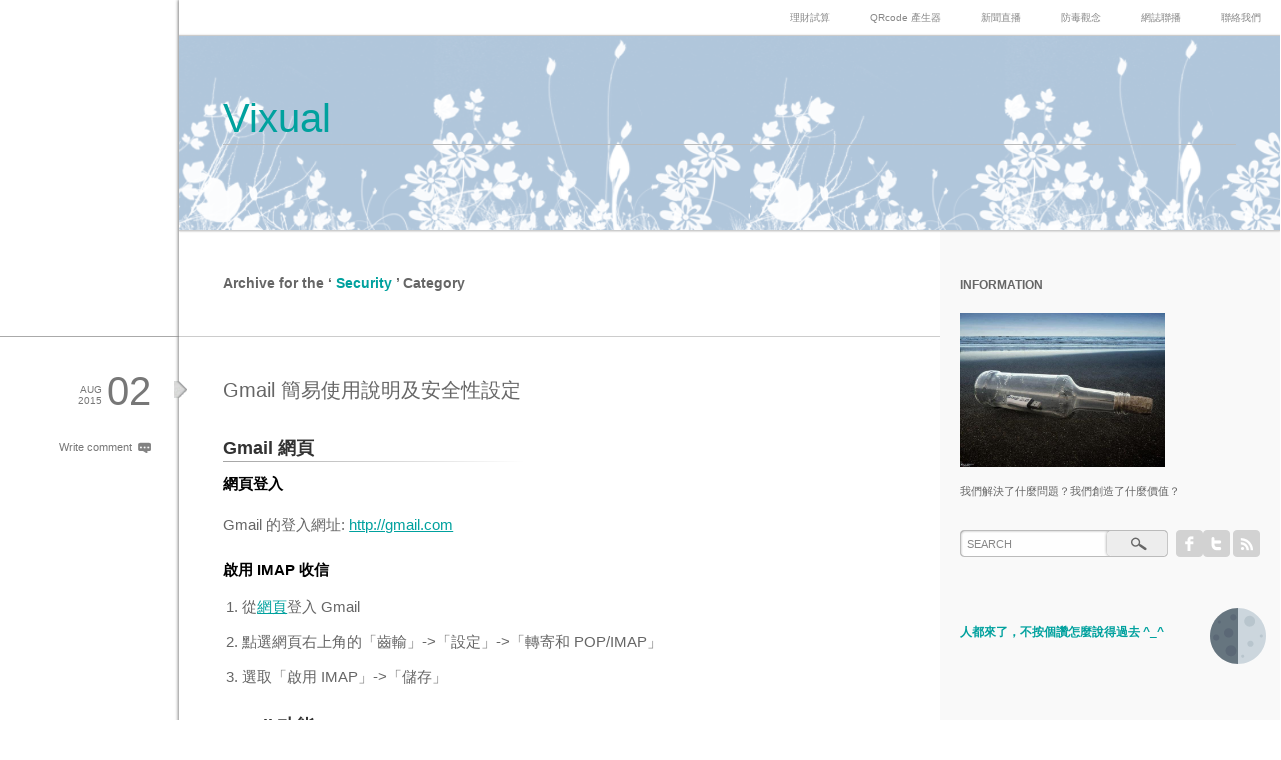

--- FILE ---
content_type: text/html; charset=UTF-8
request_url: http://www.vixual.net/blog/archives/category/security/page/2?variant=zh-tw
body_size: 16333
content:
<!DOCTYPE html PUBLIC "-//W3C//DTD XHTML 1.1//EN" "http://www.w3.org/TR/xhtml11/DTD/xhtml11.dtd">
<html xmlns="http://www.w3.org/1999/xhtml">
<head profile="http://gmpg.org/xfn/11">
<meta http-equiv="Content-Type" content="text/html; charset=UTF-8" />

<title>Security | Vixual - Part 2</title>
<!--meta name="description" content="" /-->

<!--link rel="alternate" type="application/rss+xml" title="Vixual RSS Feed" href="http://www.vixual.net/blog/feed?variant=zh-tw" /-->
<!--link rel="alternate" type="application/atom+xml" title="Vixual Atom Feed" href="http://www.vixual.net/blog/feed/atom?variant=zh-tw" /-->
<link rel="alternate" type="application/rss+xml" title="Vixual RSS Feed" href="http://feeds.feedburner.com/vixual" />
<link rel="alternate" type="application/atom+xml" title="Vixual Atom Feed" href="http://feeds.feedburner.com/vixual" /> 
<link rel="pingback" href="http://www.vixual.net/blog/xmlrpc.php" />

<link rel="stylesheet" href="http://www.vixual.net/blog/wp-content/themes/flat/style.css" type="text/css" />
<link rel="stylesheet" href="http://www.vixual.net/blog/wp-content/themes/flat/comment-style.css" type="text/css" />

 

<!-- All in One SEO Pack 2.3.13.2 by Michael Torbert of Semper Fi Web Design[258,291] -->
<meta name="robots" content="noindex,follow" />
<link rel='prev' href='http://www.vixual.net/blog/archives/category/security/?variant=zh-tw' />
<link rel='next' href='http://www.vixual.net/blog/archives/category/security/page/3?variant=zh-tw' />

<link rel="canonical" href="http://www.vixual.net/blog/archives/category/security?variant=zh-tw/page/2" />
<!-- /all in one seo pack -->
<link rel='dns-prefetch' href='//s0.wp.com' />
<link rel='dns-prefetch' href='//s.gravatar.com' />
<link rel='dns-prefetch' href='//s.w.org' />
<link rel="alternate" type="application/rss+xml" title="訂閱 Vixual &raquo; Security 分類" href="http://www.vixual.net/blog/archives/category/security/feed?variant=zh-tw" />
		<script type="text/javascript">
			window._wpemojiSettings = {"baseUrl":"https:\/\/s.w.org\/images\/core\/emoji\/2\/72x72\/","ext":".png","svgUrl":"https:\/\/s.w.org\/images\/core\/emoji\/2\/svg\/","svgExt":".svg","source":{"concatemoji":"http:\/\/www.vixual.net\/blog\/wp-includes\/js\/wp-emoji-release.min.js?ver=4.6.29"}};
			!function(e,o,t){var a,n,r;function i(e){var t=o.createElement("script");t.src=e,t.type="text/javascript",o.getElementsByTagName("head")[0].appendChild(t)}for(r=Array("simple","flag","unicode8","diversity","unicode9"),t.supports={everything:!0,everythingExceptFlag:!0},n=0;n<r.length;n++)t.supports[r[n]]=function(e){var t,a,n=o.createElement("canvas"),r=n.getContext&&n.getContext("2d"),i=String.fromCharCode;if(!r||!r.fillText)return!1;switch(r.textBaseline="top",r.font="600 32px Arial",e){case"flag":return(r.fillText(i(55356,56806,55356,56826),0,0),n.toDataURL().length<3e3)?!1:(r.clearRect(0,0,n.width,n.height),r.fillText(i(55356,57331,65039,8205,55356,57096),0,0),a=n.toDataURL(),r.clearRect(0,0,n.width,n.height),r.fillText(i(55356,57331,55356,57096),0,0),a!==n.toDataURL());case"diversity":return r.fillText(i(55356,57221),0,0),a=(t=r.getImageData(16,16,1,1).data)[0]+","+t[1]+","+t[2]+","+t[3],r.fillText(i(55356,57221,55356,57343),0,0),a!=(t=r.getImageData(16,16,1,1).data)[0]+","+t[1]+","+t[2]+","+t[3];case"simple":return r.fillText(i(55357,56835),0,0),0!==r.getImageData(16,16,1,1).data[0];case"unicode8":return r.fillText(i(55356,57135),0,0),0!==r.getImageData(16,16,1,1).data[0];case"unicode9":return r.fillText(i(55358,56631),0,0),0!==r.getImageData(16,16,1,1).data[0]}return!1}(r[n]),t.supports.everything=t.supports.everything&&t.supports[r[n]],"flag"!==r[n]&&(t.supports.everythingExceptFlag=t.supports.everythingExceptFlag&&t.supports[r[n]]);t.supports.everythingExceptFlag=t.supports.everythingExceptFlag&&!t.supports.flag,t.DOMReady=!1,t.readyCallback=function(){t.DOMReady=!0},t.supports.everything||(a=function(){t.readyCallback()},o.addEventListener?(o.addEventListener("DOMContentLoaded",a,!1),e.addEventListener("load",a,!1)):(e.attachEvent("onload",a),o.attachEvent("onreadystatechange",function(){"complete"===o.readyState&&t.readyCallback()})),(a=t.source||{}).concatemoji?i(a.concatemoji):a.wpemoji&&a.twemoji&&(i(a.twemoji),i(a.wpemoji)))}(window,document,window._wpemojiSettings);
		</script>
		<style type="text/css">
img.wp-smiley,
img.emoji {
	display: inline !important;
	border: none !important;
	box-shadow: none !important;
	height: 1em !important;
	width: 1em !important;
	margin: 0 .07em !important;
	vertical-align: -0.1em !important;
	background: none !important;
	padding: 0 !important;
}
</style>
<link rel='stylesheet' id='fancybox-for-wp-css'  href='http://www.vixual.net/blog/wp-content/plugins/fancybox-for-wordpress/assets/css/fancybox.css?ver=1.3.4' type='text/css' media='all' />
<!-- Inline jetpack_facebook_likebox -->
<style id='jetpack_facebook_likebox-inline-css' type='text/css'>
.widget_facebook_likebox {
	overflow: hidden;
}

</style>
<link rel='stylesheet' id='blackout_style-css'  href='http://www.vixual.net/blog/wp-content/plugins/blackout/css/blackout.css?ver=4.6.29' type='text/css' media='all' />
<style id='blackout_style-inline-css' type='text/css'>
.darkmode-toggle>img{
            width: 3.5rem !important;
            height:3.5rem !important;
        }
        .darkmode-toggle {
            width:3rem !important;
            height:3rem !important;
        }
</style>
<link rel='stylesheet' id='jetpack_css-css'  href='http://www.vixual.net/blog/wp-content/plugins/jetpack/css/jetpack.css?ver=4.9.3' type='text/css' media='all' />
<script type='text/javascript' src='http://www.vixual.net/blog/wp-includes/js/jquery/jquery.js?ver=1.12.4'></script>
<script type='text/javascript' src='http://www.vixual.net/blog/wp-includes/js/jquery/jquery-migrate.min.js?ver=1.4.1'></script>
<script type='text/javascript' src='http://www.vixual.net/blog/wp-content/plugins/fancybox-for-wordpress/assets/js/jquery.fancybox.js?ver=1.3.4'></script>
<link rel='https://api.w.org/' href='http://www.vixual.net/blog/wp-json/' />
<link rel="EditURI" type="application/rsd+xml" title="RSD" href="http://www.vixual.net/blog/xmlrpc.php?rsd" />
<link rel="wlwmanifest" type="application/wlwmanifest+xml" href="http://www.vixual.net/blog/wp-includes/wlwmanifest.xml" /> 
<meta name="generator" content="WordPress 4.6.29" />

<!-- Fancybox for WordPress v3.3.3 -->
<style type="text/css">
	.fancybox-slide--image .fancybox-content{background-color: #FFFFFF}div.fancybox-caption{display:none !important;}
	
	img.fancybox-image{border-width:10px;border-color:#FFFFFF;border-style:solid;}
	div.fancybox-bg{background-color:rgba(0,0,0,0.5);opacity:1 !important;}div.fancybox-content{border-color:#FFFFFF}
	div#fancybox-title{background-color:#FFFFFF}
	div.fancybox-content{background-color:#FFFFFF}
	div#fancybox-title-inside{color:333333}
	
	
	
	div.fancybox-caption p.caption-title{display:inline-block}
	div.fancybox-caption p.caption-title{font-size:14px}
	div.fancybox-caption p.caption-title{color:333333}
	div.fancybox-caption {color:333333}div.fancybox-caption p.caption-title {background:#fff; width:auto;padding:10px 30px;}div.fancybox-content p.caption-title{color:333333;margin: 0;padding: 5px 0;}body.fancybox-active .fancybox-container .fancybox-stage .fancybox-content .fancybox-close-small{display:block;}
</style><script type="text/javascript">
	jQuery(function () {

		var mobileOnly = false;
		
		if (mobileOnly) {
			return;
		}

		jQuery.fn.getTitle = function () { // Copy the title of every IMG tag and add it to its parent A so that fancybox can show titles
			var arr = jQuery("a[data-fancybox]");
									jQuery.each(arr, function() {
										var title = jQuery(this).children("img").attr("title");
										 var caption = jQuery(this).next("figcaption").html();
                                        if(caption && title){jQuery(this).attr("title",title+" " + caption)}else if(title){ jQuery(this).attr("title",title);}else if(caption){jQuery(this).attr("title",caption);}
									});			}

		// Supported file extensions

				var thumbnails = jQuery("a:has(img)").not(".nolightbox").not('.envira-gallery-link').not('.ngg-simplelightbox').filter(function () {
			return /\.(jpe?g|png|gif|mp4|webp|bmp|pdf)(\?[^/]*)*$/i.test(jQuery(this).attr('href'))
		});
		

		// Add data-type iframe for links that are not images or videos.
		var iframeLinks = jQuery('.fancyboxforwp').filter(function () {
			return !/\.(jpe?g|png|gif|mp4|webp|bmp|pdf)(\?[^/]*)*$/i.test(jQuery(this).attr('href'))
		}).filter(function () {
			return !/vimeo|youtube/i.test(jQuery(this).attr('href'))
		});
		iframeLinks.attr({"data-type": "iframe"}).getTitle();

				// Gallery All
		thumbnails.addClass("fancyboxforwp").attr("data-fancybox", "gallery").getTitle();
		iframeLinks.attr({"data-fancybox": "gallery"}).getTitle();

		// Gallery type NONE
		
		// Call fancybox and apply it on any link with a rel atribute that starts with "fancybox", with the options set on the admin panel
		jQuery("a.fancyboxforwp").fancyboxforwp({
			loop: false,
			smallBtn: true,
			zoomOpacity: "auto",
			animationEffect: "fade",
			animationDuration: 500,
			transitionEffect: "fade",
			transitionDuration: "300",
			overlayShow: true,
			overlayOpacity: "0.5",
			titleShow: true,
			titlePosition: "inside",
			keyboard: true,
			showCloseButton: true,
			arrows: true,
			clickContent:false,
			clickSlide: "close",
			mobile: {
				clickContent: function (current, event) {
					return current.type === "image" ? "toggleControls" : false;
				},
				clickSlide: function (current, event) {
					return current.type === "image" ? "close" : "close";
				},
			},
			wheel: false,
			toolbar: true,
			preventCaptionOverlap: true,
			onInit: function() { },			onDeactivate
	: function() { },		beforeClose: function() { },			afterShow: function(instance) { jQuery( ".fancybox-image" ).on("click", function( ){ ( instance.isScaledDown() ) ? instance.scaleToActual() : instance.scaleToFit() }) },				afterClose: function() { },					caption : function( instance, item ) {var title ="";if("undefined" != typeof jQuery(this).context ){var title = jQuery(this).context.title;} else { var title = ("undefined" != typeof jQuery(this).attr("title")) ? jQuery(this).attr("title") : false;}var caption = jQuery(this).data('caption') || '';if ( item.type === 'image' && title.length ) {caption = (caption.length ? caption + '<br />' : '') + '<p class="caption-title">'+title+'</p>' ;}return caption;},
		afterLoad : function( instance, current ) {current.$content.append('<div class=\"fancybox-custom-caption inside-caption\" style=\" position: absolute;left:0;right:0;color:#000;margin:0 auto;bottom:0;text-align:center;background-color:#FFFFFF \">' + current.opts.caption + '</div>');},
			})
		;

			})
</script>
<!-- END Fancybox for WordPress -->

<link rel='dns-prefetch' href='//v0.wordpress.com'>
<link rel='dns-prefetch' href='//widgets.wp.com'>
<link rel='dns-prefetch' href='//s0.wp.com'>
<link rel='dns-prefetch' href='//0.gravatar.com'>
<link rel='dns-prefetch' href='//1.gravatar.com'>
<link rel='dns-prefetch' href='//2.gravatar.com'>
<style type='text/css'>img#wpstats{display:none}</style>		<style type="text/css">.recentcomments a{display:inline !important;padding:0 !important;margin:0 !important;}</style>
		
<!-- WP Chinese Conversion Plugin Version 1.1.16 --><script type="text/javascript">
//<![CDATA[
var wpcc_target_lang="zh-tw";var wpcc_noconversion_url="http://www.vixual.net/blog/archives/category/security/page/2";var wpcc_langs_urls=new Array();wpcc_langs_urls["zh-cn"]="http://www.vixual.net/blog/archives/category/security/page/2?variant=zh-cn";wpcc_langs_urls["zh-tw"]="http://www.vixual.net/blog/archives/category/security/page/2?variant=zh-tw";
//]]>
</script>			<link rel="stylesheet" id="custom-css-css" type="text/css" href="http://www.vixual.net/blog/?custom-css=1&#038;csblog=1&#038;cscache=6&#038;csrev=103" />
			
<script type="text/javascript" src="http://www.vixual.net/blog/wp-content/themes/flat/js/jscript.js"></script>
<script type="text/javascript" src="http://www.vixual.net/blog/wp-content/themes/flat/js/comment.js"></script>
<script type="text/javascript" src="http://www.vixual.net/blog/wp-content/themes/flat/js/rollover.js"></script>

<!--[if IE 7]>
<link rel="stylesheet" href="http://www.vixual.net/blog/wp-content/themes/flat/ie7.css" type="text/css" />
<![endif]-->
<!--[if IE 8]>
<link rel="stylesheet" href="http://www.vixual.net/blog/wp-content/themes/flat/ie8.css" type="text/css" />
<![endif]-->


<style type="text/css">
a, .post .title a:hover, .post_meta a:hover, #bread_crumb ul li a:hover, #previous_post a:hover, #next_post a:hover, .post a.more-link:hover, #right_col li a:hover, #copyright li a:hover, #archive_headline #keyword,
   #comments_wrapper a:hover, #comment_header_right .comment_switch_active a, #comment_header_right .comment_switch_active a:hover, #comment_pager .current
   { color:#00A19E; }

#no_post a.back:hover, #wp-calendar td a:hover, #wp-calendar #prev a:hover, #wp-calendar #next a:hover, .page_navi a:hover, #submit_comment:hover
 { background-color:#00A19E; }

#guest_info input:focus, #comment_textarea textarea:focus
 { border:1px solid #00A19E; }

a:hover
 { color:#BDC900; }

body { font-size:15px; }

#header { background:url(http://www.vixual.net/blog/wp-content/uploads/flat/blogger-fleur-header-blue.gif) left top; }
.logo_text a { color:#00A19E; }
#site_description {  border-top:1px solid #BBBBBB; color:#888888; }


</style>

<!-- Google tag (gtag.js) -->
<script async src="https://www.googletagmanager.com/gtag/js?id=G-VV5MD2W2SW"></script>
<script>
  window.dataLayer = window.dataLayer || [];
  function gtag(){dataLayer.push(arguments);}
  gtag('js', new Date());

  gtag('config', 'G-VV5MD2W2SW');
</script>

</head>

<body>

 <div id="header">
  <div class="header_menu">
    <ul id="menu-menu" class="menu"><li id="menu-item-3044" class="menu-item menu-item-type-custom menu-item-object-custom menu-item-3044"><a href="http://www.vixual.net/blog/archives/221">理財試算</a></li>
<li id="menu-item-1211" class="menu-item menu-item-type-custom menu-item-object-custom menu-item-1211"><a href="http://qr.calm9.com/">QRcode 產生器</a></li>
<li id="menu-item-3042" class="menu-item menu-item-type-custom menu-item-object-custom menu-item-3042"><a href="http://www.vixual.net/blog/archives/52">新聞直播</a></li>
<li id="menu-item-3043" class="menu-item menu-item-type-custom menu-item-object-custom menu-item-3043"><a href="http://www.vixual.net/blog/archives/209">防毒觀念</a></li>
<li id="menu-item-1210" class="menu-item menu-item-type-post_type menu-item-object-page menu-item-1210"><a href="http://www.vixual.net/blog/blogrolls?variant=zh-tw">網誌聯播</a></li>
<li id="menu-item-1244" class="menu-item menu-item-type-post_type menu-item-object-page menu-item-1244"><a href="http://www.vixual.net/blog/contact?variant=zh-tw">聯絡我們</a></li>
</ul>    </div>
  <!-- logo -->
  <h1 class="logo_text"><a href="http://www.vixual.net/blog/?variant=zh-tw">Vixual</a></h1>
<h2 id='site_description'></h2>
 </div>

 <div id="main_content" class="clearfix">

  <div id="left_col">

   
   <div id="archive_headline">
            <h2>Archive for the &#8216;<span id="keyword"> Security </span>&#8217; Category</h2>

       </div><!-- END #archive_headline -->

   
   <div class="post_wrap clearfix">
    <div class="post">
     <h3 class="title"><a href="http://www.vixual.net/blog/archives/141?variant=zh-tw">Gmail 簡易使用說明及安全性設定</a></h3>
     <div class="post_content">
      <h3>Gmail 網頁</h3>
<h4>網頁登入</h4>
<p>Gmail 的登入網址: <a href="https://gmail.com" target="_blank">http://gmail.com</a></p>
<h4>啟用 IMAP 收信</h4>
<ol>
<li>從<a href="https://gmail.com" target="_blank">網頁</a>登入 Gmail</li>
<li>點選網頁右上角的「齒輸」-&gt;「設定」-&gt;「轉寄和 POP/IMAP」</li>
<li>選取「啟用 IMAP」-&gt;「儲存」</li>
</ol>
<h3>Gmail 功能</h3>
<h4>Gmail 特性</h4>
<ol>
<li>容量 15GB (包含郵件、相片、文件...的容量)。</li>
<li>具備防毒、防垃圾郵件功能。</li>
<li>同一封郵件可以設很多個「標籤」，在 Server 上不會佔用多封信件的容量。但如果是下載到用戶端的軟體 (如 Thunderbird, Outlook)，從「信件匣」的模式來處理，它在軟體中是有佔用多封信件的容量。</li>
<li>自己收不到自己寄給自己的信件 (即使是用 CC 或 BCC)，這封信只會出現在「寄件備份」。如果信件中的其他收件者有回信給你，信件才會出現在「收件匣」。</li>
</ol>
<h4>進階搜尋</h4>
<ul>
<li><a href="https://support.google.com/mail/answer/7190" target="_blank">進階搜尋 - Gmail說明</a></li>
</ul>
<p>補充: 運運算元「OR」表示「或者」，必須大寫，也可以用「|」取代。「空格」表示「並且」。</p>
<h3>安全性設定</h3>
<h4>變更密碼</h4>
<p>如要完整變更密碼，除了要將 Google 帳戶的密碼重設之外，還要去撤銷/新增應用程式密碼:</p>
<ol>
<li><a href="https://myaccount.google.com/security/signinoptions/password" target="_blank">Google 密碼重設</a></li>
<li><a href="https://security.google.com/settings/security/apppasswords" target="_blank">應用程式專用密碼</a></li>
</ol>
<h4>兩步驟驗證</h4>
<p>為了加強 Google 帳號的安全性，避免被盜用，啟用「<a href="https://accounts.google.com/b/0/SmsAuthSettings" target="_blank">兩步驟驗證</a>」可以將你的 Google 帳號綁定你的手機號碼。當你從不同的電腦或不同的地點登入 Gmail，你必須輸入 Google 以簡訊傳到你手機的驗證碼。</p>
<p>啟用兩步驟驗證之後，不支援兩步驟驗證的應用程式必須設定專用的密碼 (Ex: 電腦郵件軟體)，相關網址:</p>
<ol>
<li><a href="https://accounts.google.com/b/0/SmsAuthSettings" target="_blank">兩步驟驗證</a></li>
<li><a href="https://security.google.com/settings/security/apppasswords" target="_blank">應用程式專用密碼</a></li>
</ol>
<p>注意事項: 啟用「兩步驟驗證」之後，如果你要換電腦或從其他國家登入 Gmail，要先確保你的手機收得到簡訊。</p>
<h4>低安全性應用程式</h4>
<p>新註冊的 Gmail 預設會限制一些「低安全性應用程式」的程式登入 Google 或 Gmail 帳號，包含一些客戶端的郵件軟體，如果你要讓軟體可以正常存取，必須到這裡取消 Google 的限制:</p>
<ul>
<li><a href="https://www.google.com/settings/security/lesssecureapps" target="_blank">允許低安全性應用程式</a></li>
</ul>
<p>注意事項: 已啟用「<a href="https://accounts.google.com/b/0/SmsAuthSettings" target="_blank">兩步驟驗證</a>」的帳戶無法使用這項設定，這類帳戶必須使用「<a href="https://security.google.com/settings/security/apppasswords" target="_blank">應用程式專用密碼</a>」。</p>
<h3>相關網頁</h3>
<ol>
<li><a href="https://myaccount.google.com/security" target="_blank">登入與安全性</a></li>
<li><a href="https://support.google.com/mail/answer/6590" target="_blank">Gmail 封鎖的檔案類型</a></li>
<li><a href="https://www.google.com/settings/storage" target="_blank">Google 雲端硬碟儲存空間及加購容量</a></li>
<li><a href="http://www.vixual.net/blog/archives/209" target="_blank">談電腦防毒、網路安全與帳戶安全</a></li>
</ol>
           </div>
          <div class="post_meta clearfix">
            <ul class="post-category clearfix">
       <li><a href="http://www.vixual.net/blog/archives/category/security?variant=zh-tw" rel="category tag">Security</a>,</li><li><a href="http://www.vixual.net/blog/archives/category/webapp?variant=zh-tw" rel="category tag">WebApp</a></li>
      </ul>
            <ul class="post-tag clearfix"><li><a href="http://www.vixual.net/blog/archives/tag/gmail?variant=zh-tw" rel="tag">gmail</a>,</li><li><a href="http://www.vixual.net/blog/archives/tag/google?variant=zh-tw" rel="tag">Google</a></li></ul>     </div>
         </div>
    <div class="meta">
          <ul>
            <li class="post_date clearfix">
       <span class="date">02</span>
       <span class="month">Aug</span>
       <span class="year">2015</span>
      </li>
                  <li class="post_comment"><a href="http://www.vixual.net/blog/archives/141?variant=zh-tw#respond">Write comment</a></li>           </ul>
         </div>
   </div>

   
   <div class="post_wrap clearfix">
    <div class="post">
     <h3 class="title"><a href="http://www.vixual.net/blog/archives/91?variant=zh-tw">使用 .htaccess 簡單防護 WordPress 的管理程式</a></h3>
     <div class="post_content">
      <p>本站曾用過 <a href="http://wordpress.org/plugins/limit-login-attempts/" target="_blank">Limit Login Attempts</a> 這個 WordPress 的外掛程式，用以防止被暴力破解登入密碼。當有人一直以錯誤的密碼進行登入時，就會對其 IP 進行幾個小時的封鎖，然後 mail 通知你又有什麼 IP 被封鎖了，效果其實也還不錯。</p>
<p>不過其實只要用「<a href="http://www.vixual.net/blog/archives/27" target="_blank">.htaccess 的權限認證方式</a>」，就可以針對 wordpress 的 <em>wp-login.php</em> 這個單一檔案做防護，也可以達到很好的效果。</p>
<h3>.htaccess 認證</h3>
<p>首先找一個安全的地方放置 <em>.htusers</em> 這個檔案。<span style="color: #ff0000;">所謂的「安全」，是指至少不要在網頁可以被下載到的路徑</span>。<em>.htusers</em> 的設定方式請參考本站另一篇文章:</p>
<ul>
<li><a href="http://www.vixual.net/blog/archives/27" target="_blank">.htaccess 的權限認證方式</a></li>
</ul>
<p>密碼請不要用跟 WordPress 原本的登入密碼一樣。</p>
<p>編輯 wordpress 目錄下的 .htaccess，在檔案最後如入:</p>
<pre>AuthType Basic
AuthName "Restricted Area"
AuthUserFile "<em>/path/to/.htusers</em>"
&lt;Files wp-login.php&gt;
require valid-user
&lt;/Files&gt;</pre>
<p>如果你想進一步針對整個 <em>wp-admin</em> 目錄做防護，則進到 wordpress 下的 <em>wp-admin</em> 目錄，新增或編輯 <em>.htaccess</em>，一樣在檔案最後如入:</p>
<pre>AuthType Basic
AuthName "Restricted Area"
AuthUserFile "<em>/path/to/.htusers</em>"
require valid-user</pre>
<h3>參考網頁</h3>
<ul>
<li><a href="http://tools.dynamicdrive.com/password/" target="_blank">Dynamic Drive: .htaccess password generator</a></li>
<li><a href="http://sofree.cc/limit-login-attempts/" target="_blank">限制WordPress後台登入次數、封鎖IP、防駭客入侵 – 香腸炒魷魚</a></li>
<li><a href="http://gordon168.tw/?p=274" target="_blank">幫WordPress後台築城牆 « 高登工作室</a></li>
<li><a href="http://gordon168.tw/?p=608" target="_blank">隱藏 WordPress 後台網址 « 高登工作室</a></li>
<li><a href="http://gordon168.tw/?p=584" target="_blank">WordPress 如何防範暴力攻擊 Brute Force Attack « 高登工作室</a></li>
</ul>
           </div>
          <div class="post_meta clearfix">
            <ul class="post-category clearfix">
       <li><a href="http://www.vixual.net/blog/archives/category/security?variant=zh-tw" rel="category tag">Security</a>,</li><li><a href="http://www.vixual.net/blog/archives/category/server?variant=zh-tw" rel="category tag">Server</a>,</li><li><a href="http://www.vixual.net/blog/archives/category/webapp?variant=zh-tw" rel="category tag">WebApp</a>,</li><li><a href="http://www.vixual.net/blog/archives/category/website?variant=zh-tw" rel="category tag">Website</a></li>
      </ul>
            <ul class="post-tag clearfix"><li><a href="http://www.vixual.net/blog/archives/tag/htaccess?variant=zh-tw" rel="tag">htaccess</a>,</li><li><a href="http://www.vixual.net/blog/archives/tag/security?variant=zh-tw" rel="tag">Security</a>,</li><li><a href="http://www.vixual.net/blog/archives/tag/wordpress?variant=zh-tw" rel="tag">wordpress</a></li></ul>     </div>
         </div>
    <div class="meta">
          <ul>
            <li class="post_date clearfix">
       <span class="date">27</span>
       <span class="month">Apr</span>
       <span class="year">2014</span>
      </li>
                  <li class="post_comment"><a href="http://www.vixual.net/blog/archives/91?variant=zh-tw#comments">2 comments</a></li>           </ul>
         </div>
   </div>

   
   <div class="post_wrap clearfix">
    <div class="post">
     <h3 class="title"><a href="http://www.vixual.net/blog/archives/30?variant=zh-tw">iptables 封鎖的指令與簡單的封鎖程式</a></h3>
     <div class="post_content">
      <p>安裝了一台新的 Linux Server，有個來自中國的 IP「218.25.253.100」連續好幾天一直在嘗試以 ssh 登入我的 Server，雖然我也裝了 <a href="http://www.vixual.net/blog/archives/252" target="_blank">fail2ban</a>，不過只設三個小時的封鎖時間，所以每天會看到 fail2ban 告訴我這個 IP 被封鎖了 n 次!!看了很煩，所以直接用 iptables 把它給封鎖了。<br />
 <a href="http://www.vixual.net/blog/archives/30?variant=zh-tw#more-30" class="more-link">Read more</a></p>
           </div>
          <div class="post_meta clearfix">
            <ul class="post-category clearfix">
       <li><a href="http://www.vixual.net/blog/archives/category/project?variant=zh-tw" rel="category tag">Project</a>,</li><li><a href="http://www.vixual.net/blog/archives/category/security?variant=zh-tw" rel="category tag">Security</a>,</li><li><a href="http://www.vixual.net/blog/archives/category/server?variant=zh-tw" rel="category tag">Server</a></li>
      </ul>
            <ul class="post-tag clearfix"><li><a href="http://www.vixual.net/blog/archives/tag/firewall?variant=zh-tw" rel="tag">firewall</a>,</li><li><a href="http://www.vixual.net/blog/archives/tag/iptables?variant=zh-tw" rel="tag">iptables</a>,</li><li><a href="http://www.vixual.net/blog/archives/tag/linux?variant=zh-tw" rel="tag">Linux</a>,</li><li><a href="http://www.vixual.net/blog/archives/tag/network?variant=zh-tw" rel="tag">Network</a>,</li><li><a href="http://www.vixual.net/blog/archives/tag/project-2?variant=zh-tw" rel="tag">project</a>,</li><li><a href="http://www.vixual.net/blog/archives/tag/security?variant=zh-tw" rel="tag">Security</a>,</li><li><a href="http://www.vixual.net/blog/archives/tag/ssh?variant=zh-tw" rel="tag">SSH</a></li></ul>     </div>
         </div>
    <div class="meta">
          <ul>
            <li class="post_date clearfix">
       <span class="date">27</span>
       <span class="month">Jun</span>
       <span class="year">2013</span>
      </li>
                  <li class="post_comment"><a href="http://www.vixual.net/blog/archives/30?variant=zh-tw#respond">Write comment</a></li>           </ul>
         </div>
   </div>

   
   <div class="post_wrap clearfix">
    <div class="post">
     <h3 class="title"><a href="http://www.vixual.net/blog/archives/252?variant=zh-tw">用 Fail2Ban 防範暴力破解 (SSH、vsftp、dovecot、sendmail)</a></h3>
     <div class="post_content">
      <p><a href="http://www.fail2ban.org/" target="_blank">Fail2Ban</a> 可以用來防護 Linux Server 上的 SSH、vsftp、dovecot...等服務免於遭駭客使用暴力密碼入侵。我以前曾寫過<a href="http://www.vixual.net/blog/archives/67" target="_blank">即時封鎖想要入侵 SSH 的程式</a>，不過 Fail2Ban 厲害多了，也完全可以取代我寫的程式。</p>
<h3>安裝 Fail2Ban</h3>
<p>安裝前可以先用下列指令來查看可安裝的版本:</p>
<pre>yum info fail2ban</pre>
<p>像我的系統 (CentOS 5.x) 查出來有兩個版本: 0.8.14 與 0.6.0，來自不同的套件庫，但預設卻安裝 0.6.0，所以我必須要指定安裝的版本為 0.8.14，<span style="color: #ff0000;">以下的說明也是針對 0.8.*</span>。</p>
<p>安裝 Fail2Ban:</p>
<pre>yum install fail2ban</pre>
<p>或</p>
<pre>yum install fail2ban-版本</pre>
<p>啟動 Fail2Ban:</p>
<pre>service fail2ban start
chkconfig fail2ban on</pre>
<p> <a href="http://www.vixual.net/blog/archives/252?variant=zh-tw#more-252" class="more-link">Read more</a></p>
           </div>
          <div class="post_meta clearfix">
            <ul class="post-category clearfix">
       <li><a href="http://www.vixual.net/blog/archives/category/security?variant=zh-tw" rel="category tag">Security</a>,</li><li><a href="http://www.vixual.net/blog/archives/category/server?variant=zh-tw" rel="category tag">Server</a></li>
      </ul>
            <ul class="post-tag clearfix"><li><a href="http://www.vixual.net/blog/archives/tag/dovecot?variant=zh-tw" rel="tag">dovecot</a>,</li><li><a href="http://www.vixual.net/blog/archives/tag/linux?variant=zh-tw" rel="tag">Linux</a>,</li><li><a href="http://www.vixual.net/blog/archives/tag/security?variant=zh-tw" rel="tag">Security</a>,</li><li><a href="http://www.vixual.net/blog/archives/tag/sendmail?variant=zh-tw" rel="tag">sendmail</a>,</li><li><a href="http://www.vixual.net/blog/archives/tag/ssh?variant=zh-tw" rel="tag">SSH</a>,</li><li><a href="http://www.vixual.net/blog/archives/tag/vsftp?variant=zh-tw" rel="tag">vsftp</a></li></ul>     </div>
         </div>
    <div class="meta">
          <ul>
            <li class="post_date clearfix">
       <span class="date">30</span>
       <span class="month">May</span>
       <span class="year">2013</span>
      </li>
                  <li class="post_comment"><a href="http://www.vixual.net/blog/archives/252?variant=zh-tw#comments">5 comments</a></li>           </ul>
         </div>
   </div>

   
   <div class="post_wrap clearfix">
    <div class="post">
     <h3 class="title"><a href="http://www.vixual.net/blog/archives/235?variant=zh-tw">增加 ssh 的安全性設定</a></h3>
     <div class="post_content">
      <p>編輯 /etc/ssh/sshd_config，加入或修改下列參數:</p>
<pre>#禁止 root 以 SSH 登入
PermitRootLogin no

#僅允許特定群組登入
AllowGroups <span style="color: #0000ff;">group1 group2</span>

#僅允許特定帳號登入
#(注意，AllowUsers 會覆寫 AllowGroups，若你有群組登入的需求，就不能設 AllowUsers)
AllowUsers <span style="color: #0000ff;">user1 user2</span>

#禁止使用空白密碼登入
PermitEmptyPasswords no

#限定只能使用 SSH2 協定
Protocol 2

#限定最多可以同時連線的數目
MaxStartups 5</pre>
           </div>
          <div class="post_meta clearfix">
            <ul class="post-category clearfix">
       <li><a href="http://www.vixual.net/blog/archives/category/security?variant=zh-tw" rel="category tag">Security</a>,</li><li><a href="http://www.vixual.net/blog/archives/category/server?variant=zh-tw" rel="category tag">Server</a></li>
      </ul>
            <ul class="post-tag clearfix"><li><a href="http://www.vixual.net/blog/archives/tag/linux?variant=zh-tw" rel="tag">Linux</a>,</li><li><a href="http://www.vixual.net/blog/archives/tag/security?variant=zh-tw" rel="tag">Security</a>,</li><li><a href="http://www.vixual.net/blog/archives/tag/ssh?variant=zh-tw" rel="tag">SSH</a></li></ul>     </div>
         </div>
    <div class="meta">
          <ul>
            <li class="post_date clearfix">
       <span class="date">19</span>
       <span class="month">Feb</span>
       <span class="year">2008</span>
      </li>
                  <li class="post_comment"><a href="http://www.vixual.net/blog/archives/235?variant=zh-tw#respond">Write comment</a></li>           </ul>
         </div>
   </div>

   
   <div class="post_wrap clearfix">
    <div class="post">
     <h3 class="title"><a href="http://www.vixual.net/blog/archives/165?variant=zh-tw">免費的 Windows 防火牆軟體</a></h3>
     <div class="post_content">
      <p>免費的 Windows 防火牆軟體，有需要時，可以拿來試用看看:</p>
<ol>
<li><a href="http://www.personalfirewall.comodo.com/">COMODO Personal Firewall</a> (佔記憶體約 23MB, <a href="https://playpcesor.blogspot.com/2007/11/comodo-firewall-pro-3.html">教學1</a>, <a href="https://playpcesor.blogspot.com/2007/02/comodo-firewall-pro.html">教學2</a>)<br />
本產品有繁體中文版，安裝好 CFP 之後，先到「安全性」-&gt;「任務」-&gt;「定義一個新的可信任網路區域」，新增好之後，就可以啟用「網路上的芳鄰」了，此個人防火牆的評價也不錯，又是終身免費，推薦大家使用。</li>
<li><a href="http://www.tallemu.com/online_armor_free.html">Online Armor Free Edition</a> (<a href="https://playpcesor.blogspot.com/2007/10/online-armor-free-edition.html">教學</a>)</li>
<li><a href="http://www.zonelabs.com/store/content/company/products/znalm/freeDownload.jsp">ZoneAlarm</a> (<a href="http://www.zonelabs.com/store/content/company/products/trial_zaFamily/trial_zaFamily.jsp?lid=home_freedownloads">版本比較</a>)<br />
在安裝好 ZoneAlarm 之後，只要到「Firewall」裡的「Zones」將相關網卡設為「Trusted」之後，就能讓別人從「網路上的芳鄰」存取這一台電腦所分享的資源。ZoneAlarm 本身俱有一些簡單的防毒能力，不過，我們通常都會把它關掉。(<a href="http://search.cpatch.org/download/security/zonealarm/source/zlssetup_55_094_000.exe">5.5.094 版下載</a> &amp; <a href="http://search.cpatch.org/download/security/zonealarm/czafree55940.exe">中文化</a>)</li>
<li><a href="http://www.kerio.com/kpf_download.html">Kerio Personal Firewall</a> (佔記憶體約 15MB, <a href="http://www.kerio.com/kpf_comparison_version.html">版本比較</a>)<br />
安裝好 Kerio Personal Firewall 之後，必須先到「Network Security」裡的「Trusted area」將相關網卡設為「Trusted」，然後回到「Applications」，將「Microsoft File and Printer Sharing」裡「Trusted」區域的權限全部設為「permit」之後，才能讓別人從「網路上的芳鄰」存取到這一台電腦所分享的資源。</li>
<li><a href="http://soho.sygate.com/free/default.php">Sygate Personal Firewall</a><br />
Sygate Personal Firewall 是一套評價很高的防火牆軟體，不過，我在它的「網路上的芳鄰」相關設定上試了半天，必須經過一些「奇怪」的步驟，才能讓別人在「網路上的芳鄰」存取到這一台電腦所分享的資源，所以我就不推薦了。</li>
<li><a href="http://www.agnitum.com/download/outpost1.html">Outpost Free</a><br />
Outpost 也是一套評價很高的防火牆軟體，不過它的免費版本似乎比較舊了，所以我就沒有多做測試了。</li>
<li><a href="http://www.filseclab.com/cht/download/downloads.htm">費爾個人防火牆 中文版</a></li>
<li><a href="http://www.pctools.com/zh/firewall/">PC Tools Firewall Plus 免費版本</a></li>
</ol>
<p>以上免費的防火牆，我比較推薦 <a href="http://www.personalfirewall.comodo.com/">COMODO Personal Firewall</a>，另外，<a href="http://www.zonelabs.com/store/content/company/products/znalm/freeDownload.jsp">ZoneAlarm</a>也不錯啦。</p>
<h3>參考網頁</h3>
<ul>
<li><a href="http://www.matousec.com/projects/windows-personal-firewall-analysis/leak-tests-results.php#result-table">個人防火牆測試報告</a></li>
<li><a href="98">免費的 Windows 防毒軟體</a></li>
</ul>
           </div>
          <div class="post_meta clearfix">
            <ul class="post-category clearfix">
       <li><a href="http://www.vixual.net/blog/archives/category/collect?variant=zh-tw" rel="category tag">Collect</a>,</li><li><a href="http://www.vixual.net/blog/archives/category/computer?variant=zh-tw" rel="category tag">Computer</a>,</li><li><a href="http://www.vixual.net/blog/archives/category/security?variant=zh-tw" rel="category tag">Security</a></li>
      </ul>
            <ul class="post-tag clearfix"><li><a href="http://www.vixual.net/blog/archives/tag/firewall?variant=zh-tw" rel="tag">firewall</a>,</li><li><a href="http://www.vixual.net/blog/archives/tag/security?variant=zh-tw" rel="tag">Security</a>,</li><li><a href="http://www.vixual.net/blog/archives/tag/tools?variant=zh-tw" rel="tag">Tools</a>,</li><li><a href="http://www.vixual.net/blog/archives/tag/windows?variant=zh-tw" rel="tag">Windows</a></li></ul>     </div>
         </div>
    <div class="meta">
          <ul>
            <li class="post_date clearfix">
       <span class="date">11</span>
       <span class="month">Dec</span>
       <span class="year">2005</span>
      </li>
                  <li class="post_comment"><a href="http://www.vixual.net/blog/archives/165?variant=zh-tw#respond">Write comment</a></li>           </ul>
         </div>
   </div>

   
   <div class="post_wrap clearfix">
    <div class="post">
     <h3 class="title"><a href="http://www.vixual.net/blog/archives/152?variant=zh-tw">[轉載]利用 google 半秒破 500 網</a></h3>
     <div class="post_content">
      <p>轉載自: <a href="http://www.hackbase.com/" target="_blank">黑客基地</a></p>
<hr />
<p>其實 google 搜尋器變了駭客工具也不是新聞，老手早亦用到，新手的也可來試試。</p>
<p>只要將以下字串作搜尋的話，你都得到很多密碼，當然若要得心應手便需要更多研究及藉助其他軟體，但初步先懂得去找。</p>
<h3>inurl</h3>
<p>「inurl」是駭客重要的搜尋方法，可搜到網址包括的關鍵字，例如輸入「<a href="https://www.google.com/search?hl=zh-TW&amp;inlang=zh-TW&amp;q=allinurl%3Alogin+password&amp;btnG=%E6%90%9C%E5%B0%8B&amp;lr=" target="_blank">allinurl:login password</a>」作搜尋，便會很易找到有 login 和 password 的網頁。</p>
<h3>filetype</h3>
<p>「filetype」是駭客專用語法，例如想找 mdb 的資料庫檔案，可用「<a href="https://www.google.com/search?hl=zh-TW&amp;inlang=zh-TW&amp;q=password+filetype%3Amdb&amp;btnG=%E6%90%9C%E5%B0%8B&amp;lr=" target="_blank">password filetype:mdb</a>」作搜尋，便會找到密碼文件，進階用法可配合 inurl: 使用，例如 <a href="https://www.google.com/search?hl=zh-TW&amp;inlang=zh-TW&amp;q=girl+filetype%3Ajpg+site%3Acom&amp;btnG=%E6%90%9C%E5%B0%8B&amp;lr=" target="_blank">girl filetype:jpg site:com</a> 便可搜到所有 .com 網站，而檔案為 girl.jpg 或網頁內容有 girl 字串的網頁。</p>
<h3>Index of /admin</h3>
<p>「<a href="https://www.google.com/search?hl=zh-TW&amp;inlang=zh-TW&amp;q=Index+of+%2Fadmin&amp;btnG=%E6%90%9C%E5%B0%8B&amp;lr=" target="_blank">Index of /admin</a>」搜到的結果大多數是容許使用 index browsing 的網站，隨便按下一個連結便看到網站的資料夾和檔案分佈。</p>
<p> <a href="http://www.vixual.net/blog/archives/152?variant=zh-tw#more-152" class="more-link">Read more</a></p>
           </div>
          <div class="post_meta clearfix">
            <ul class="post-category clearfix">
       <li><a href="http://www.vixual.net/blog/archives/category/security?variant=zh-tw" rel="category tag">Security</a>,</li><li><a href="http://www.vixual.net/blog/archives/category/website?variant=zh-tw" rel="category tag">Website</a></li>
      </ul>
            <ul class="post-tag clearfix"><li><a href="http://www.vixual.net/blog/archives/tag/google?variant=zh-tw" rel="tag">Google</a>,</li><li><a href="http://www.vixual.net/blog/archives/tag/hacker?variant=zh-tw" rel="tag">hacker</a>,</li><li><a href="http://www.vixual.net/blog/archives/tag/htaccess?variant=zh-tw" rel="tag">htaccess</a>,</li><li><a href="http://www.vixual.net/blog/archives/tag/reprint?variant=zh-tw" rel="tag">Reprint</a></li></ul>     </div>
         </div>
    <div class="meta">
          <ul>
            <li class="post_date clearfix">
       <span class="date">18</span>
       <span class="month">Sep</span>
       <span class="year">2005</span>
      </li>
                  <li class="post_comment"><a href="http://www.vixual.net/blog/archives/152?variant=zh-tw#respond">Write comment</a></li>           </ul>
         </div>
   </div>

   
   <div class="post_wrap clearfix">
    <div class="post">
     <h3 class="title"><a href="http://www.vixual.net/blog/archives/67?variant=zh-tw">如何即時封鎖想要用「暴力密碼」破解 SSH 的入侵者</a></h3>
     <div class="post_content">
      <p>本程式無法處理 IPv6 的問題，請改用功能更強大、更完整的 Fail2Ban，請參考本站文章:</p>
<ul>
<li><a href="http://www.vixual.net/blog/archives/252" target="_blank">安裝 Fail2Ban 防止 ssh 與 vsftp 遭使用「暴力密碼」入侵</a></li>
</ul>
<hr />
<p>粉久之前寫了一支 <a href="/blog/archives/13" target="_blank">Log 分析的程式</a>，可以統計、分析前一天系統的 Log，在這一份報表裡面，總是會看到有一些人使用「暴力法」，嘗試以各種帳號、密碼，藉由 SSH 或 FTP 入侵伺服器! 而我只能看著「前一天」的報表，分析他們用過哪些帳號、統計他們嘗試了幾次…<strong>實在有點不是滋味</strong>。<br />
 <a href="http://www.vixual.net/blog/archives/67?variant=zh-tw#more-67" class="more-link">Read more</a></p>
           </div>
          <div class="post_meta clearfix">
            <ul class="post-category clearfix">
       <li><a href="http://www.vixual.net/blog/archives/category/project?variant=zh-tw" rel="category tag">Project</a>,</li><li><a href="http://www.vixual.net/blog/archives/category/security?variant=zh-tw" rel="category tag">Security</a>,</li><li><a href="http://www.vixual.net/blog/archives/category/server?variant=zh-tw" rel="category tag">Server</a></li>
      </ul>
            <ul class="post-tag clearfix"><li><a href="http://www.vixual.net/blog/archives/tag/linux?variant=zh-tw" rel="tag">Linux</a>,</li><li><a href="http://www.vixual.net/blog/archives/tag/security?variant=zh-tw" rel="tag">Security</a>,</li><li><a href="http://www.vixual.net/blog/archives/tag/ssh?variant=zh-tw" rel="tag">SSH</a></li></ul>     </div>
         </div>
    <div class="meta">
          <ul>
            <li class="post_date clearfix">
       <span class="date">02</span>
       <span class="month">Mar</span>
       <span class="year">2005</span>
      </li>
                  <li class="post_comment"><a href="http://www.vixual.net/blog/archives/67?variant=zh-tw#comments">6 comments</a></li>           </ul>
         </div>
   </div>

   
   <div class="post_wrap clearfix">
    <div class="post">
     <h3 class="title"><a href="http://www.vixual.net/blog/archives/39?variant=zh-tw">ShareWatch - 電腦共享資料夾的監控程式</a></h3>
     <div class="post_content">
      <div class="right">
<p><b>檔案下載</b></p>
<ul>
<li>名　　稱: <b>ShareWatch</b></li>
<li>版　　本: <b>1.0</b></li>
<li>檔案大小: <b>32 KB</b></li>
<li>語言介面: <b>英文版</b></li>
<li>版本性質: <b>Freeware</b></li>
<li>作業平台: <b>Windows 2000/XP/7</b></li>
<li>原創網站: <b><a href="http://stevemiller.net/sharewatch/" target="_blank">Steve Miller's Home Page</a></b></li>
<li>檔案下載:
<ul>
<li><a href="http://here.vixual.net/files/windows/network/ShareWatch-v1.0.zip" target="_blank">從本站下載主程式</a></li>
<li><a href="http://stevemiller.net/downloads/sharewatch10_x86.zip" target="_blank">從原創網站下載主程式</a></li>
</ul>
</li>
</ul>
</div>
<p>如果您的電腦有透過內部網路分享資源，但一般我們不會知道有誰正透過網路芳鄰來連線到您的電腦、存取共享的資料夾及檔案。</p>
<p>「ShareWatch」是一套共享資料夾的檢測工具，可以查看自己分享了那些資料夾，同時具有中止資料夾共享及中斷用戶連線的功能。</p>
<p> <a href="http://www.vixual.net/blog/archives/39?variant=zh-tw#more-39" class="more-link">Read more</a></p>
           </div>
          <div class="post_meta clearfix">
            <ul class="post-category clearfix">
       <li><a href="http://www.vixual.net/blog/archives/category/computer?variant=zh-tw" rel="category tag">Computer</a>,</li><li><a href="http://www.vixual.net/blog/archives/category/security?variant=zh-tw" rel="category tag">Security</a></li>
      </ul>
            <ul class="post-tag clearfix"><li><a href="http://www.vixual.net/blog/archives/tag/network?variant=zh-tw" rel="tag">Network</a>,</li><li><a href="http://www.vixual.net/blog/archives/tag/tools?variant=zh-tw" rel="tag">Tools</a>,</li><li><a href="http://www.vixual.net/blog/archives/tag/windows?variant=zh-tw" rel="tag">Windows</a></li></ul>     </div>
         </div>
    <div class="meta">
          <ul>
            <li class="post_date clearfix">
       <span class="date">15</span>
       <span class="month">Jan</span>
       <span class="year">2005</span>
      </li>
                  <li class="post_comment"><a href="http://www.vixual.net/blog/archives/39?variant=zh-tw#respond">Write comment</a></li>           </ul>
         </div>
   </div>

   
   <div class="post_wrap clearfix">
    <div class="post">
     <h3 class="title"><a href="http://www.vixual.net/blog/archives/37?variant=zh-tw">iptables 防火牆的一些基本用法</a></h3>
     <div class="post_content">
      <li>列出目前的規則</li>
<div class="indent">
<pre>iptables -L -n</pre>
</div>
<li>刪除 「INPUT」 的第 1 條規則</li>
<div class="indent">
<pre>iptables -D INPUT 1</pre>
</div>
<li>丟棄來自 192.168.1.203 的封包</li>
<div class="indent">
<pre>iptables -A INPUT -p all -s 192.168.1.203 -j DROP</pre>
</div>
<li>禁止 192.168.1.203 的用戶以 SSH 登入(Port:22)</li>
<div class="indent">
<pre>iptables -A INPUT -p tcp -s 192.168.1.203 --dport 22 -j DROP</pre>
</div>
<li>儲存防火牆的設定到 filename</li>
<div class="indent">
<pre>iptables-save &gt; filename</pre>
</div>
<li>從 filename 讀取防火牆的設定</li>
<div class="indent">
<pre>iptables-restore &lt; filename</pre>
</div>
           </div>
          <div class="post_meta clearfix">
            <ul class="post-category clearfix">
       <li><a href="http://www.vixual.net/blog/archives/category/security?variant=zh-tw" rel="category tag">Security</a>,</li><li><a href="http://www.vixual.net/blog/archives/category/server?variant=zh-tw" rel="category tag">Server</a></li>
      </ul>
            <ul class="post-tag clearfix"><li><a href="http://www.vixual.net/blog/archives/tag/firewall?variant=zh-tw" rel="tag">firewall</a>,</li><li><a href="http://www.vixual.net/blog/archives/tag/linux?variant=zh-tw" rel="tag">Linux</a>,</li><li><a href="http://www.vixual.net/blog/archives/tag/security?variant=zh-tw" rel="tag">Security</a></li></ul>     </div>
         </div>
    <div class="meta">
          <ul>
            <li class="post_date clearfix">
       <span class="date">10</span>
       <span class="month">Jan</span>
       <span class="year">2005</span>
      </li>
                  <li class="post_comment"><a href="http://www.vixual.net/blog/archives/37?variant=zh-tw#respond">Write comment</a></li>           </ul>
         </div>
   </div>

   
      <div id="page_navi">
    <div class="page_navi clearfix">
<h4>PAGE NAVI</h4>
<ul class='page-numbers'>
	<li><a class="prev page-numbers" href="/blog/archives/category/security/page/2?variant=zh-tw&#038;paged=1">&laquo;</a></li>
	<li><a class='page-numbers' href='/blog/archives/category/security/page/2?variant=zh-tw&#038;paged=1'>1</a></li>
	<li><span class='page-numbers current'>2</span></li>
	<li><a class='page-numbers' href='/blog/archives/category/security/page/2?variant=zh-tw&#038;paged=3'>3</a></li>
	<li><a class="next page-numbers" href="/blog/archives/category/security/page/2?variant=zh-tw&#038;paged=3">&raquo;</a></li>
</ul>

</div>
   </div>
   

  </div><!-- END #left_col -->

  <div id="container"></div>

    <div id="right_col">
   
<div id="info_area">
 <div class="side_box clearfix" id="info_content">
    <h3 class="side_title">INFORMATION</h3>
    <div class="desc">
   <p><img class="alignnone" alt="" src="https://www.vixual.net/images/blog/avatar_m.jpg" width="205" border="0" /></p>
<p>我們解決了什麼問題？我們創造了什麼價值？</p>
  </div>
 </div>
</div>

<div class="side_box clearfix" id="side_meta_content">

  <ul id="social_link" class="clearfix">
    <!--li class="rss_button"><a class="target_blank" href="http://www.vixual.net/blog/feed?variant=zh-tw">rss</a></li-->
<li class="rss_button"><a class="target_blank" href="http://feeds.feedburner.com/vixual">rss</a></li>
      <li class="twitter_button"><a class="target_blank" href="https://twitter.com/citypig/">twitter</a></li>
      <li class="facebook_button"><a class="target_blank" href="https://www.facebook.com/vixual">facebook</a></li>
   </ul>
 
  <div id="search_area">
    <form method="get" id="searchform" action="http://www.vixual.net/blog/">
   <div><input id="search_button" class="rollover" type="image" src="http://www.vixual.net/blog/wp-content/themes/flat/img/search_button.gif" alt="SEARCH" title="SEARCH" /></div>
   <div><input id="search_input" type="text" value="SEARCH" name="s" onfocus="if (this.value == 'SEARCH') this.value = '';" onblur="if (this.value == '') this.value = 'SEARCH';" /></div>
  </form>
   </div>
 
</div>


<div id="side_top">

 <div class="side_box widget_facebook_likebox" id="facebook-likebox-2">
<h3 class="side_title"><a href="https://www.facebook.com/vixual">人都來了，不按個讚怎麼說得過去 ^_^</a></h3>
		<div id="fb-root"></div>
		<div class="fb-page" data-href="https://www.facebook.com/vixual" data-width="300"  data-height="432" data-hide-cover="false" data-show-facepile="false" data-show-posts="true">
		<div class="fb-xfbml-parse-ignore"><blockquote cite="https://www.facebook.com/vixual"><a href="https://www.facebook.com/vixual">人都來了，不按個讚怎麼說得過去 ^_^</a></blockquote></div>
		</div>
		</div>
<div class="side_box widget_wpcc" id="widget_wpcc-2">
<h3 class="side_title">簡繁轉換</h3>

<div id="wpcc_widget_inner">
	<span id="wpcc_original_link" class="wpcc_lang" ><a class="wpcc_link" href="http://www.vixual.net/blog/archives/category/security/page/2" title="不轉換">不轉換</a></span>
	<span id="wpcc_zh-cn_link" class="wpcc_lang" ><a class="wpcc_link" rel="nofollow" href="http://www.vixual.net/blog/archives/category/security/page/2?variant=zh-cn" title="大陆简体" >大陆简体</a></span>
	<span id="wpcc_zh-tw_link" class="wpcc_current_lang" ><a class="wpcc_link" rel="nofollow" href="http://www.vixual.net/blog/archives/category/security/page/2?variant=zh-tw" title="台灣正體" >台灣正體</a></span>
</div>
</div>
<div class="side_box widget_top-posts" id="top-posts-2">
<h3 class="side_title">熱門文章</h3>
<ul>				<li>
										<a href="http://www.vixual.net/blog/archives/120?variant=zh-tw" class="bump-view" data-bump-view="tp">
						Car Launcher Pro 簡易佈景主題 (適用手機)					</a>
									</li>
			</ul></div>
</div>
<div id="side_middle" class="clearfix">
 <div id="side_left">
  <div class="side_box_short widget_categories" id="categories-2">
<h3 class="side_title">文章分類</h3>
		<ul>
	<li class="cat-item cat-item-29"><a href="http://www.vixual.net/blog/archives/category/bookmark?variant=zh-tw" >Bookmark</a> (18)
</li>
	<li class="cat-item cat-item-327"><a href="http://www.vixual.net/blog/archives/category/books?variant=zh-tw" >Books</a> (15)
</li>
	<li class="cat-item cat-item-68"><a href="http://www.vixual.net/blog/archives/category/coding?variant=zh-tw" >Coding</a> (53)
</li>
	<li class="cat-item cat-item-313"><a href="http://www.vixual.net/blog/archives/category/collect?variant=zh-tw" >Collect</a> (23)
</li>
	<li class="cat-item cat-item-145"><a href="http://www.vixual.net/blog/archives/category/computer?variant=zh-tw" >Computer</a> (106)
</li>
	<li class="cat-item cat-item-378"><a href="http://www.vixual.net/blog/archives/category/games?variant=zh-tw" >Games</a> (5)
</li>
	<li class="cat-item cat-item-66"><a href="http://www.vixual.net/blog/archives/category/lifestyle?variant=zh-tw" >Lifestyle</a> (18)
</li>
	<li class="cat-item cat-item-342"><a href="http://www.vixual.net/blog/archives/category/mobileapp?variant=zh-tw" >MobileApp</a> (7)
</li>
	<li class="cat-item cat-item-304"><a href="http://www.vixual.net/blog/archives/category/phone?variant=zh-tw" >Phone/Tablet</a> (8)
</li>
	<li class="cat-item cat-item-247"><a href="http://www.vixual.net/blog/archives/category/project?variant=zh-tw" >Project</a> (19)
</li>
	<li class="cat-item cat-item-324 current-cat"><a href="http://www.vixual.net/blog/archives/category/security?variant=zh-tw" >Security</a> (22)
</li>
	<li class="cat-item cat-item-13"><a href="http://www.vixual.net/blog/archives/category/server?variant=zh-tw" >Server</a> (116)
</li>
	<li class="cat-item cat-item-243"><a href="http://www.vixual.net/blog/archives/category/virtualization?variant=zh-tw" >Virtualization</a> (9)
</li>
	<li class="cat-item cat-item-300"><a href="http://www.vixual.net/blog/archives/category/webapp?variant=zh-tw" >WebApp</a> (34)
</li>
	<li class="cat-item cat-item-36"><a href="http://www.vixual.net/blog/archives/category/website?variant=zh-tw" >Website</a> (44)
</li>
		</ul>
</div>
 </div>
 <div id="side_right">
  <div class="side_box_short widget_links" id="linkcat-2">
<h3 class="side_title">友站連結</h3>

	<ul class='xoxo blogroll'>
<li><a href="http://blog.calm9.com/" rel="friend" target="_blank">Calm9 Blog</a></li>
<li><a href="http://qr.calm9.com/" rel="friend" title="QR Code 線上產生器" target="_blank">QR Code 產生器</a></li>
<li><a href="http://www.calm9.com/" target="_blank">www.calm9.com</a></li>
<li><a href="http://ip.calm9.com/" target="_blank">我的 IP 位址</a></li>
<li><a href="http://blog.lyhdev.com/" target="_blank">玩物尚誌</a></li>
<li><a href="http://gordon168.tw" target="_blank">高登工作室</a></li>

	</ul>
</div>

 </div>
</div>
<div id="side_bottom">
 <div class="side_box widget_recent_comments" id="recent-comments-4">
<h3 class="side_title">近期迴響</h3>
<ul id="recentcomments"><li class="recentcomments"><span class="comment-author-link">Ouama</span> 在 <a href="http://www.vixual.net/blog/archives/70?variant=zh-tw#comment-227369">[iOS]用 AdGuard DNS 封鎖廣告</a></li><li class="recentcomments"><span class="comment-author-link">Kell</span> 在 <a href="http://www.vixual.net/blog/archives/107?variant=zh-tw#comment-223779">免刷機、免 Root，如何變更 Kobo 電子閱讀器的字型，解決中文內容及書籍列表缺字的問題</a></li><li class="recentcomments"><span class="comment-author-link">路人</span> 在 <a href="http://www.vixual.net/blog/archives/109?variant=zh-tw#comment-221010">如何解決 Chrome 瀏覽器每次都要重新登入 Google 帳號的問題</a></li><li class="recentcomments"><span class="comment-author-link">mark</span> 在 <a href="http://www.vixual.net/blog/archives/110?variant=zh-tw#comment-208708">[Python]Spyder IDE 5.5 繁體中文語言套件，以及一些 Spyder 的操作說明</a></li><li class="recentcomments"><span class="comment-author-link">甚至</span> 在 <a href="http://www.vixual.net/blog/archives/135?variant=zh-tw#comment-206878">Kobo Forma 如何略過滑動解鎖?</a></li></ul></div>
<div class="side_box widget_text" id="text-4">
<h3 class="side_title">贊助商連結</h3>
			<div class="textwidget"><!-- Google Adsense -->
<!--script type="text/javascript">
google_ad_client = "ca-pub-1797051082820028";
/* Vixual - 中形廣告 */
google_ad_slot = "5481269317";
google_ad_width = 300;
google_ad_height = 250;
</script-->
<!--script type="text/javascript"
src="http://pagead2.googlesyndication.com/pagead/show_ads.js">
</script-->
</div>
		</div>
<div class="side_box widget_meta" id="meta-3">
<h3 class="side_title">其它</h3>
			<ul>
						<li><a href="http://www.vixual.net/blog/wp-login.php">登入</a></li>
			<li><a href="http://www.vixual.net/blog/feed?variant=zh-tw">文章 <abbr title="Really Simple Syndication">RSS</abbr> 訂閱</a></li>
			<li><a href="http://www.vixual.net/blog/comments/feed?variant=zh-tw">迴響 <abbr title="Really Simple Syndication">RSS</abbr> 訂閱</a></li>
			<li><a href="http://tw.wordpress.org/" title="使用 WordPress 建置，最先進的語意化個人出版平台。">WordPress 台灣正體中文</a></li>			</ul>
			</div>
</div>

  </div>
  
  <div id="footer">
   <ul id="copyright">
    <li>Copyright &copy;&nbsp; <a href="http://www.vixual.net/blog/?variant=zh-tw">Vixual</a></li>
    <li>Theme designed by <a class="target_blank" href="http://www.mono-lab.net/">mono-lab</a></li>
    <li>Powered by <a class="target_blank" href="http://wordpress.org/">WordPress</a></li>
    <li class="last"><a href="?ak_action=accept_mobile">View Mobile Site</a></li>
   </ul>
  </div>

 </div><!-- END #main_content -->


  <p id="return_top"><a href="#header">return top</a></p>
 
	<div style="display:none">
	</div>
<script type='text/javascript' src='https://s0.wp.com/wp-content/js/devicepx-jetpack.js?ver=202604'></script>
<script type='text/javascript' src='http://s.gravatar.com/js/gprofiles.js?ver=2026Janaa'></script>
<script type='text/javascript'>
/* <![CDATA[ */
var WPGroHo = {"my_hash":""};
/* ]]> */
</script>
<script type='text/javascript' src='http://www.vixual.net/blog/wp-content/plugins/jetpack/modules/wpgroho.js?ver=4.6.29'></script>
<script type='text/javascript'>
/* <![CDATA[ */
var jpfbembed = {"appid":"249643311490","locale":"zh_TW"};
/* ]]> */
</script>
<script type='text/javascript' src='http://www.vixual.net/blog/wp-content/plugins/jetpack/_inc/facebook-embed.js'></script>
<script type='text/javascript' src='http://www.vixual.net/blog/wp-content/plugins/blackout/js/blackout.js?ver=1.0'></script>
<script type='text/javascript'>

        var options = {
            bottom: '60px', // default: '32px'
            right: '18px', // default: '32px'
            left: '', // default: 'unset'
            time: '', // default: '0.3s'
            buttonColorDark: '#000000',  // default: '#100f2c'
            buttonColorLight: '#000000', // default: '#fff'
            label: '🌓' // default: ''
        }
        const darkmode = new Darkmode(options);
        darkmode.showWidget();
</script>
<script type='text/javascript' src='http://www.vixual.net/blog/wp-includes/js/wp-embed.min.js?ver=4.6.29'></script>
<script type='text/javascript' src='http://www.vixual.net/blog/wp-content/plugins/wp-chinese-conversion/search-variant.min.js?ver=1.1'></script>
<script type='text/javascript' src='https://stats.wp.com/e-202604.js' async defer></script>
<script type='text/javascript'>
	_stq = window._stq || [];
	_stq.push([ 'view', {v:'ext',j:'1:4.9.3',blog:'4042373',post:'0',tz:'8',srv:'www.vixual.net'} ]);
	_stq.push([ 'clickTrackerInit', '4042373', '0' ]);
</script>
<script defer src="https://static.cloudflareinsights.com/beacon.min.js/vcd15cbe7772f49c399c6a5babf22c1241717689176015" integrity="sha512-ZpsOmlRQV6y907TI0dKBHq9Md29nnaEIPlkf84rnaERnq6zvWvPUqr2ft8M1aS28oN72PdrCzSjY4U6VaAw1EQ==" data-cf-beacon='{"version":"2024.11.0","token":"1b3a286042c04d73b80ee3b089b488a2","r":1,"server_timing":{"name":{"cfCacheStatus":true,"cfEdge":true,"cfExtPri":true,"cfL4":true,"cfOrigin":true,"cfSpeedBrain":true},"location_startswith":null}}' crossorigin="anonymous"></script>
</body>
</html>
<!-- WP Chinese Conversion Full Page Converted. Target Lang: zh-tw -->

--- FILE ---
content_type: text/css
request_url: http://www.vixual.net/blog/wp-content/themes/flat/comment-style.css
body_size: 1832
content:
#comments_wrapper { position:relative; z-index:3; width:86%; float:right; font-size:12px; }
#comments { margin:0 340px 0 0; padding:20px 4% 0 4%; }
#comments_wrapper a { color:#888; text-decoration:underline; }
#comments_wrapper a:hover { }
#no_side #comments { margin:0; }

#comment_area, #trackback_area { margin:15px 0 20px; padding:0 0 5px 0;  }
#trackback_area { display:none; }


/*  ------ comment_header ----------------------------------------------------------------------------------------------------------------------- */
#comment_header { border-bottom:1px solid #ccc; font-size:11px; position:relative; margin:0 340px 0 0; padding:0 4%; min-width:200px; }
#no_side #comment_header { margin:0; }
#comment_header a { text-decoration:none; }

#comment_header li { display:inline; float:left; padding:5px 10px; }

#comment_header_left { float:left; position:relative; bottom:-2px; left:-5px; margin:0; padding:0; }
#add_comment a { background:url(img/write_comment.png) no-repeat left center; padding:0 0 0 20px; }
#comment_feed a { background:url(img/comment_rss.png) no-repeat left center; padding:0 0 0 20px; }

#comment_header_right { float:right; position:relative; bottom:-1px; margin:0; padding:0; background:#fff; }
#comment_header_right li, #comment_header_right #trackback_closed { border-top:1px solid #fff; border-bottom:1px solid #ccc; }
#comment_header_right li.comment_switch_active,#comment_header_right #comment_closed { border:1px solid #ccc; border-bottom:1px solid #fff; }
#comment_header_right .comment_switch_active a, #comment_header_right .comment_switch_active a:hover { text-decoration:none; }


/*  ------ comment ------------------------------------------------------------------------------------------------------------------------------ */
.commentlist { list-style-type:none; margin:0; padding:0; }
.comment { border:1px solid #ccc; color:#666; margin:0 0 15px; padding:15px 20px 3px; background:#f7f7f7;  -moz-border-radius:4px; -khtml-border-radius:4px; -webkit-border-radius:4px; border-radius:4px; }
.even_comment, .odd_comment_children { background:#f7f7f7; }
.odd_comment, .even_comment_children { background:#fefefe; }
.admin-comment { }

/* ----- comment-meta ----- */
.comment-meta { height:56px; position:relative; }

.comment-meta-left { }
.avatar { border:1px solid #ccc; background:#fff; width:37px; height:37px; padding:2px; display:inline; float:left; margin:0 10px 0 0; }
.comment-name-date { padding:6px 0 0 0; float:left; }

.commentlist a, .commentlist a:visited, .comment-name { }
.commentlist a:hover {  }
a.admin-url { text-decoration:underline; }
a.guest-url { text-decoration:underline; }

.comment-date { font-size:11px; margin:0 0 0 0; }

.comment-act { background:url(img/arrow1.gif) no-repeat left; font-size:11px; position:absolute; right:0px; top:7px; padding:0 0 0 10px; }
.comment-act li { display:inline; }
.comment-reply a, .comment-reply a:visited { border-right:1px solid #666; padding:0 10px 0 0; margin:0 6px 0 0; }
.comment-edit a, .comment-edit a:visited { border-left:1px solid #666; padding:0 0 0 10px; margin:0 0 0 6px; }

/* ----- comment-content ----- */
.comment-content { padding:0; clear:both; margin:0; }
* html .comment-content { padding:5px 0 0 0; }
.comment-content a, .comment-content a:visited { text-decoration:underline; }
.comment-content a:hover { }
.comment blockquote span { margin:0 0 -1em 0; display:block; }
.comment-content blockquote {
   margin:0 0 1em 0; padding:50px 50px 40px; background:#fff;
   -webkit-border-radius:5px; -moz-border-radius:5px; border-radius:5px; position:relative; border:1px solid #ccc;
}
.comment-content blockquote:before { content: '"'; font-style:italic; font-size:40px; font-weight:bold; line-height:40px; width:30px; height:30px; position:absolute; top:20px; left:20px; color:#999; }
.comment-content blockquote:after { content: '"'; font-style:italic; font-size:40px; font-weight:bold; text-align:left; line-height:60px; width:30px; height:30px; position:absolute; bottom:20px; right:20px; color:#999; }
.comment-content th { background:#eee; font-weight:normal; border:1px solid #ccc; padding:15px; }
.comment-content td { border:1px solid #ccc; padding:15px; }
.comment-content td, .comment-content pre, .comment-content address { background:#fff; }
.comment-content ol { margin-bottom:0; }
.comment-content ol li { background:none; margin:0; }
.comment-content ul { margin-bottom:0; }
.comment-content ul li { background:none; margin:0; background:url(img/bullet1.gif) no-repeat left 11px; padding:0 0 0 9px; }

.comment-note { display:block; font-size:11px; margin:0 0 1em 0; color:#33a8e5; border:1px solid #94ddd4; padding:10px 15px; background:#d6f4f0; }

.comment_closed { border:1px solid #ccc; text-align:center; margin:0 0 15px; padding:15px; background:#f7f7f7; -moz-border-radius:4px; -khtml-border-radius:4px; -webkit-border-radius:4px; border-radius:4px; }

#trackback_closed { background:url(img/arrow1.gif) no-repeat left center; padding:0 0 0 12px; }

/* ----- trackback-contens ----- */
.trackback_time { font-size:11px; color:#757676; margin:0 0 7px 0; }
.trackback_title { margin:2px 0 8px 0; margin:0 0 10px 0; }

#trackback_url_wrapper { margin:0 0 20px; font-size:11px; }
#trackback_url_wrapper label { margin:0 0 2px 0; display:block; }
#trackback_url_wrapper input { background:#f7f7f7 url(img/arrow1.gif) no-repeat 10px center; border:1px solid #ccc; margin:0; width:100%; color:#666; }

/* ----- comment-pager ----- */
#comment_pager { margin:0 0 10px; height:24px; }
#comment_pager a, #comment_pager span { display:inline; float:left; margin:0 10px 0 0; }
#comment_pager .current { font-weight:bold; }



/* ---------- form area ------------------------------------------------------------------------------------------------------------------------- */
.comment_form_wrapper { border:1px solid #ccc; margin:0 0 15px; padding:15px; background:#fff; -moz-border-radius:4px; -khtml-border-radius:4px; -webkit-border-radius:4px; border-radius:4px; box-shadow:0px 0px 2px 1px #ddd; }

#cancel_comment_reply  { background:url(img/arrow1.gif) no-repeat left center; margin:0 0 1em 0; padding:0 0 0 11px; }

#comment_user_login p { padding:0 0 0 1px; margin:0; line-height:100%; }
#comment_user_login span { margin:0 0 0 40px; }

#comment_login { margin:0; padding:3px 30px 10px 30px; }
#comment_login p { margin:0; padding:12px 0 11px 36px; line-height:100%; }
#comment_login a { margin:0 0 0 20px; padding:0 0 0 20px; background:url(img/arrow1.gif) no-repeat 10px 3px; }

#guest_info { padding:0; width:100%; }
#guest_info div { margin:0 0 12px 0; text-align:left; }
#guest_info input { margin:0; padding:5px 0; border:1px solid #ccc; width:100%; background:#fff; color:#666; }
#guest_info input:focus { }
#guest_info label { display:block; margin:0 0 5px 0; padding:0 0 0 0; font-size:11px; color:#888;}
#guest_info span { color:#666; margin:0 10px 0 0; }

#comment_textarea textarea { margin:15px 0 0; width:100%; height:150px; border:1px solid #ccc;
                             background:#fff; color:#666; font-size:11px; overflow:auto; }
#comment_textarea textarea:focus { }

#submit_comment_wrapper { text-align:center; }
#submit_comment { margin:15px auto 0; display:block; width:150px; background:#ccc; color:#fff; border:none; padding:10px 20px; cursor:pointer; -moz-border-radius:4px; -khtml-border-radius:4px; -webkit-border-radius:4px; border-radius:4px; }
#submit_comment:hover { color:#fff; }

#input_hidden_field { display:none; }

/* ----- password protected ----- */
.password_protected { text-align:center; margin:0 0 10px 0; padding:10px 20px; color:#fff; background:#00a19e; -moz-border-radius:4px; -khtml-border-radius:4px; -webkit-border-radius:4px; border-radius:4px; }
.password_protected p { font-size:12px; margin:0; }

--- FILE ---
content_type: text/javascript
request_url: http://www.vixual.net/blog/wp-content/plugins/blackout/js/blackout.js?ver=1.0
body_size: 2053
content:
!function(e,t){"object"==typeof exports&&"object"==typeof module?module.exports=t():"function"==typeof define&&define.amd?define("darkmode-js",[],t):"object"==typeof exports?exports["darkmode-js"]=t():e["darkmode-js"]=t()}("undefined"!=typeof self?self:this,function(){return function(e){var t={};function n(o){if(t[o])return t[o].exports;var r=t[o]={i:o,l:!1,exports:{}};return e[o].call(r.exports,r,r.exports,n),r.l=!0,r.exports}return n.m=e,n.c=t,n.d=function(e,t,o){n.o(e,t)||Object.defineProperty(e,t,{enumerable:!0,get:o})},n.r=function(e){"undefined"!=typeof Symbol&&Symbol.toStringTag&&Object.defineProperty(e,Symbol.toStringTag,{value:"Module"}),Object.defineProperty(e,"__esModule",{value:!0})},n.t=function(e,t){if(1&t&&(e=n(e)),8&t)return e;if(4&t&&"object"==typeof e&&e&&e.__esModule)return e;var o=Object.create(null);if(n.r(o),Object.defineProperty(o,"default",{enumerable:!0,value:e}),2&t&&"string"!=typeof e)for(var r in e)n.d(o,r,function(t){return e[t]}.bind(null,r));return o},n.n=function(e){var t=e&&e.__esModule?function(){return e.default}:function(){return e};return n.d(t,"a",t),t},n.o=function(e,t){return Object.prototype.hasOwnProperty.call(e,t)},n.p="",n(n.s=0)}([function(e,t,n){"use strict";Object.defineProperty(t,"__esModule",{value:!0}),t.default=void 0;var o,r=(o=n(1))&&o.__esModule?o:{default:o};var a=r.default;t.default=a,function(e){e.Darkmode=r.default}(window),e.exports=t.default},function(e,t,n){"use strict";function o(e,t){for(var n=0;n<t.length;n++){var o=t[n];o.enumerable=o.enumerable||!1,o.configurable=!0,"value"in o&&(o.writable=!0),Object.defineProperty(e,o.key,o)}}Object.defineProperty(t,"__esModule",{value:!0}),t.default=void 0;var r=function(){function e(t){!function(e,t){if(!(e instanceof t))throw new TypeError("Cannot call a class as a function")}(this,e);var n=t&&t.bottom?t.bottom:"32px",o=t&&t.right?t.right:"32px",r=t&&t.left?t.left:"unset",a=t&&t.time?t.time:"0.3s",d=t&&t.mixColor?t.mixColor:"#fff",i=t&&t.backgroundColor?t.backgroundColor:"#fff",s=t&&t.buttonColorDark?t.buttonColorDark:"#100f2c",l=t&&t.buttonColorLight?t.buttonColorLight:"#fff",c=t&&t.label?t.label:"",u=!t||!1!==t.saveInCookies,f="\n      .darkmode-layer {\n        position: fixed;\n        pointer-events: none;\n        background: ".concat(d,";\n        transition: all ").concat(a," ease;\n        mix-blend-mode: difference;\n      }\n\n      .darkmode-layer--button {\n        width: 2.9rem;\n        height: 2.9rem;\n        border-radius: 50%;\n        right: ").concat(o,";\n        bottom: ").concat(n,";\n        left: ").concat(r,";\n      }\n\n      .darkmode-layer--simple {\n        width: 100%;\n        height: 100%;\n        top: 0;\n        left: 0;\n        transform: scale(1) !important;\n      }\n      \n      .darkmode-layer--expanded {\n        transform: scale(100);\n        border-radius: 0;\n      }\n\n      .darkmode-layer--no-transition {\n        transition: none;\n      }\n      \n      .darkmode-toggle {\n        background: ").concat(s,";\n        width: 3rem;\n        height: 3rem;\n        position: fixed;\n        border-radius: 50%;\n        right: ").concat(o,";\n        bottom: ").concat(n,";\n        left: ").concat(r,";\n        cursor: pointer;\n        transition: all 0.5s ease;\n        display: flex;\n        justify-content: center;\n        align-items: center;\n      }\n      \n      .darkmode-toggle--white {\n        background: ").concat(l,";\n      }\n\n      .darkmode-background {\n        background: ").concat(i,";\n        position: fixed;\n        pointer-events: none;\n        z-index: -10;\n        width: 100%;\n        height: 100%;\n        top: 0;\n        left: 0;\n      }\n      \n      .darkmode-ignore {\n        mix-blend-mode:difference;\n  }\n    "),m=document.createElement("div"),y=document.createElement("div"),b=document.createElement("div");y.innerHTML=c,m.classList.add("darkmode-layer"),b.classList.add("darkmode-background"),!0===("true"===window.localStorage.getItem("darkmode"))&&u&&(m.classList.add("darkmode-layer--expanded","darkmode-layer--simple","darkmode-layer--no-transition"),y.classList.add("darkmode-toggle--white"),document.body.classList.add("darkmode--activated")),document.body.insertBefore(y,document.body.firstChild),document.body.insertBefore(m,document.body.firstChild),document.body.insertBefore(b,document.body.firstChild),this.addStyle(f),this.button=y,this.layer=m,this.saveInCookies=u,this.time=a}var t,n,r;return t=e,(n=[{key:"addStyle",value:function(e){var t=document.createElement("link");t.setAttribute("rel","stylesheet"),t.setAttribute("type","text/css"),t.setAttribute("href","data:text/css;charset=UTF-8,"+encodeURIComponent(e)),document.head.appendChild(t)}},{key:"showWidget",value:function(){var e=this,t=this.button,n=this.layer,o=1e3*parseFloat(this.time);t.classList.add("darkmode-toggle"),n.classList.add("darkmode-layer--button"),t.addEventListener("click",function(){var r=e.isActivated();r?(n.classList.remove("darkmode-layer--simple"),setTimeout(function(){n.classList.remove("darkmode-layer--no-transition"),n.classList.remove("darkmode-layer--expanded")},1)):(n.classList.add("darkmode-layer--expanded"),setTimeout(function(){n.classList.add("darkmode-layer--no-transition"),n.classList.add("darkmode-layer--simple")},o)),t.classList.toggle("darkmode-toggle--white"),document.body.classList.toggle("darkmode--activated"),window.localStorage.setItem("darkmode",!r)})}},{key:"toggle",value:function(){var e=this.layer,t=this.isActivated();e.classList.toggle("darkmode-layer--simple"),document.body.classList.toggle("darkmode--activated"),window.localStorage.setItem("darkmode",!t)}},{key:"isActivated",value:function(){return document.body.classList.contains("darkmode--activated")}}])&&o(t.prototype,n),r&&o(t,r),e}();t.default=r,e.exports=t.default}])});
var $=jQuery.noConflict();
function darkmodeToggle(){
    $('.darkmode-toggle').click(
        function() {
            if ($('body').hasClass('darkmode--activated')) {
                $('img').addClass('darkmode-ignore');
                $('iframe').addClass('darkmode-ignore');
            }
            else{
                $('img').removeClass('darkmode-ignore');
                $('iframe').removeClass('darkmode-ignore');
            }
        }
    );
}

function checkDarkmode(){
    if ($('body').hasClass('darkmode--activated')) {
        $('img').addClass('darkmode-ignore');
        $('iframe').addClass('darkmode-ignore');
    }
    else{
        $('img').removeClass('darkmode-ignore');
        $('iframe').removeClass('darkmode-ignore');
    }
}
jQuery(document).ready(function($){
    darkmodeToggle();
    checkDarkmode();
});